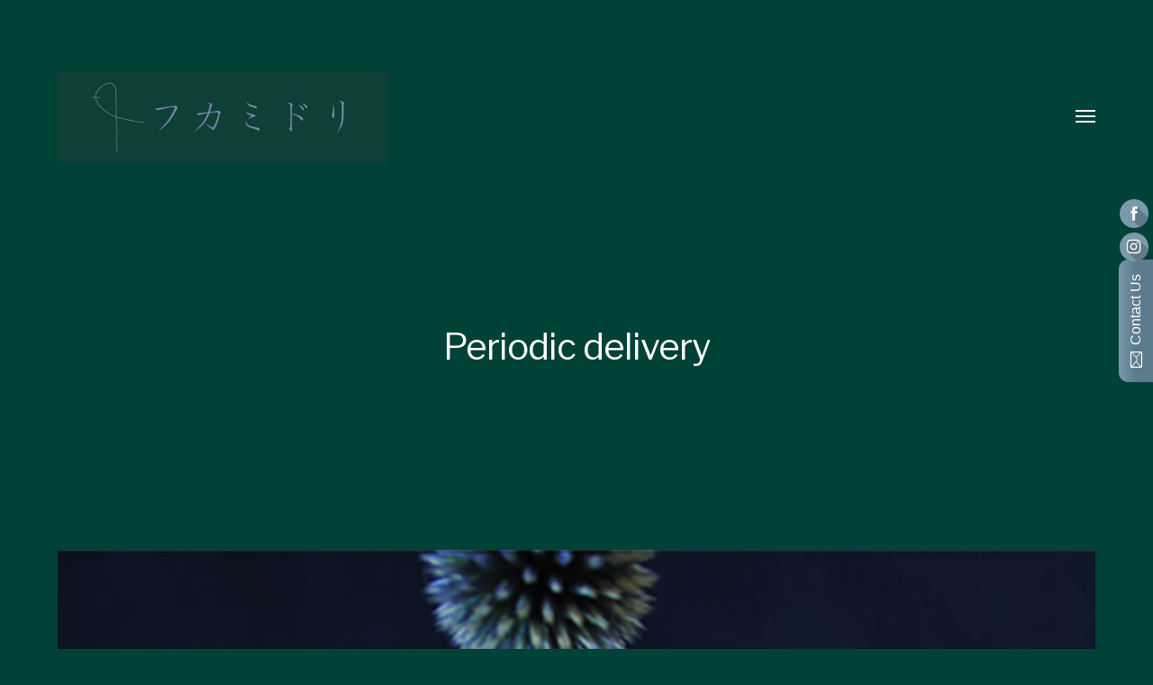

--- FILE ---
content_type: text/html; charset=UTF-8
request_url: http://fukamidori.tokyo/periodic-delivery/
body_size: 3889
content:
<!DOCTYPE html>

<html class="no-js" lang="ja">

	<head>
		
		<meta http-equiv="content-type" content="text/html" charset="UTF-8" />
		<meta name="viewport" content="width=device-width, initial-scale=1.0, maximum-scale=1.0, user-scalable=no" >
        
        <link rel="profile" href="http://gmpg.org/xfn/11">
		 
		<title>Periodic delivery &#8211; フカミドリ</title>
<link rel='dns-prefetch' href='//fukamidori.mond.jp' />
<link rel='dns-prefetch' href='//s.w.org' />
<link rel="alternate" type="application/rss+xml" title="フカミドリ &raquo; フィード" href="http://fukamidori.tokyo/feed/" />
<link rel="alternate" type="application/rss+xml" title="フカミドリ &raquo; コメントフィード" href="http://fukamidori.tokyo/comments/feed/" />
		<script type="text/javascript">
			window._wpemojiSettings = {"baseUrl":"https:\/\/s.w.org\/images\/core\/emoji\/11\/72x72\/","ext":".png","svgUrl":"https:\/\/s.w.org\/images\/core\/emoji\/11\/svg\/","svgExt":".svg","source":{"concatemoji":"http:\/\/fukamidori.mond.jp\/wp-includes\/js\/wp-emoji-release.min.js?ver=4.9.26"}};
			!function(e,a,t){var n,r,o,i=a.createElement("canvas"),p=i.getContext&&i.getContext("2d");function s(e,t){var a=String.fromCharCode;p.clearRect(0,0,i.width,i.height),p.fillText(a.apply(this,e),0,0);e=i.toDataURL();return p.clearRect(0,0,i.width,i.height),p.fillText(a.apply(this,t),0,0),e===i.toDataURL()}function c(e){var t=a.createElement("script");t.src=e,t.defer=t.type="text/javascript",a.getElementsByTagName("head")[0].appendChild(t)}for(o=Array("flag","emoji"),t.supports={everything:!0,everythingExceptFlag:!0},r=0;r<o.length;r++)t.supports[o[r]]=function(e){if(!p||!p.fillText)return!1;switch(p.textBaseline="top",p.font="600 32px Arial",e){case"flag":return s([55356,56826,55356,56819],[55356,56826,8203,55356,56819])?!1:!s([55356,57332,56128,56423,56128,56418,56128,56421,56128,56430,56128,56423,56128,56447],[55356,57332,8203,56128,56423,8203,56128,56418,8203,56128,56421,8203,56128,56430,8203,56128,56423,8203,56128,56447]);case"emoji":return!s([55358,56760,9792,65039],[55358,56760,8203,9792,65039])}return!1}(o[r]),t.supports.everything=t.supports.everything&&t.supports[o[r]],"flag"!==o[r]&&(t.supports.everythingExceptFlag=t.supports.everythingExceptFlag&&t.supports[o[r]]);t.supports.everythingExceptFlag=t.supports.everythingExceptFlag&&!t.supports.flag,t.DOMReady=!1,t.readyCallback=function(){t.DOMReady=!0},t.supports.everything||(n=function(){t.readyCallback()},a.addEventListener?(a.addEventListener("DOMContentLoaded",n,!1),e.addEventListener("load",n,!1)):(e.attachEvent("onload",n),a.attachEvent("onreadystatechange",function(){"complete"===a.readyState&&t.readyCallback()})),(n=t.source||{}).concatemoji?c(n.concatemoji):n.wpemoji&&n.twemoji&&(c(n.twemoji),c(n.wpemoji)))}(window,document,window._wpemojiSettings);
		</script>
		<style type="text/css">
img.wp-smiley,
img.emoji {
	display: inline !important;
	border: none !important;
	box-shadow: none !important;
	height: 1em !important;
	width: 1em !important;
	margin: 0 .07em !important;
	vertical-align: -0.1em !important;
	background: none !important;
	padding: 0 !important;
}
</style>
<link rel='stylesheet' id='hamilton-fonts-css'  href='https://fonts.googleapis.com/css?family=Libre+Franklin:300,400,400i,500,700,700i&#038;subset=latin-ext' type='text/css' media='all' />
<link rel='stylesheet' id='hamilton-style-css'  href='http://fukamidori.mond.jp/wp-content/themes/hamilton/style.css?ver=4.9.26' type='text/css' media='all' />
<script type='text/javascript' src='http://fukamidori.mond.jp/wp-includes/js/jquery/jquery.js?ver=1.12.4'></script>
<script type='text/javascript' src='http://fukamidori.mond.jp/wp-includes/js/jquery/jquery-migrate.min.js?ver=1.4.1'></script>
<link rel='https://api.w.org/' href='http://fukamidori.tokyo/wp-json/' />
<link rel="EditURI" type="application/rsd+xml" title="RSD" href="http://fukamidori.mond.jp/xmlrpc.php?rsd" />
<link rel="wlwmanifest" type="application/wlwmanifest+xml" href="http://fukamidori.mond.jp/wp-includes/wlwmanifest.xml" /> 
<meta name="generator" content="WordPress 4.9.26" />
<link rel="canonical" href="http://fukamidori.tokyo/periodic-delivery/" />
<link rel='shortlink' href='http://fukamidori.tokyo/?p=88' />
<link rel="alternate" type="application/json+oembed" href="http://fukamidori.tokyo/wp-json/oembed/1.0/embed?url=http%3A%2F%2Ffukamidori.tokyo%2Fperiodic-delivery%2F" />
<link rel="alternate" type="text/xml+oembed" href="http://fukamidori.tokyo/wp-json/oembed/1.0/embed?url=http%3A%2F%2Ffukamidori.tokyo%2Fperiodic-delivery%2F&#038;format=xml" />
<script type="text/javascript">
(function(d,s,id){var z=d.createElement(s);z.type="text/javascript";z.id=id;z.async=true;z.src="//static.zotabox.com/2/8/288dd9145fde6d3f99cfbcc245092081/widgets.js";var sz=d.getElementsByTagName(s)[0];sz.parentNode.insertBefore(z,sz)}(document,"script","zb-embed-code"));
</script>		<script>jQuery( 'html' ).removeClass( 'no-js' ).addClass( 'js' );</script>
		<style type="text/css" id="custom-background-css">
body.custom-background { background-color: #004138; }
</style>
<link rel="icon" href="http://fukamidori.mond.jp/wp-content/uploads/2017/07/cropped-1-1-32x32.jpg" sizes="32x32" />
<link rel="icon" href="http://fukamidori.mond.jp/wp-content/uploads/2017/07/cropped-1-1-192x192.jpg" sizes="192x192" />
<link rel="apple-touch-icon-precomposed" href="http://fukamidori.mond.jp/wp-content/uploads/2017/07/cropped-1-1-180x180.jpg" />
<meta name="msapplication-TileImage" content="http://fukamidori.mond.jp/wp-content/uploads/2017/07/cropped-1-1-270x270.jpg" />
	
	</head>
	
	<body class="page-template-default page page-id-88 custom-background wp-custom-logo dark-mode">
    
        <header class="section-inner site-header group">
		
			
				<style>
					.site-nav {
						padding-top: 260px;
					}
					@media ( max-width: 620px ) {
						.site-nav {
							padding-top: 200px;
						}
					}
				</style>
				
				<a href="http://fukamidori.tokyo" title="フカミドリ" class="custom-logo" style="background-image: url( http://fukamidori.mond.jp/wp-content/uploads/2017/07/ロゴ横並び.jpg );">
					<img src="http://fukamidori.mond.jp/wp-content/uploads/2017/07/ロゴ横並び.jpg" />
				</a>
				
						
			<div class="nav-toggle">
				<div class="bar"></div>
				<div class="bar"></div>
				<div class="bar"></div>
			</div>
			
			<ul class="alt-nav">
				<li id="menu-item-103" class="menu-item menu-item-type-post_type menu-item-object-page menu-item-has-children menu-item-103"><a href="http://fukamidori.tokyo/gift/">Seasonal Arrangement</a>
<ul class="sub-menu">
	<li id="menu-item-152" class="menu-item menu-item-type-post_type menu-item-object-post menu-item-152"><a href="http://fukamidori.tokyo/2017/07/10/size-and-price/">Size and Price</a></li>
</ul>
</li>
<li id="menu-item-119" class="menu-item menu-item-type-post_type menu-item-object-page current-menu-item page_item page-item-88 current_page_item menu-item-119"><a href="http://fukamidori.tokyo/periodic-delivery/">Periodic delivery</a></li>
<li id="menu-item-104" class="menu-item menu-item-type-post_type menu-item-object-page menu-item-104"><a href="http://fukamidori.tokyo/gift/works/">Works</a></li>
<li id="menu-item-105" class="menu-item menu-item-type-post_type menu-item-object-page menu-item-105"><a href="http://fukamidori.tokyo/gift/works/others/">Others</a></li>
<li id="menu-item-156" class="menu-item menu-item-type-post_type menu-item-object-page menu-item-156"><a href="http://fukamidori.tokyo/how-to-order/">How to order</a></li>
<li id="menu-item-188" class="menu-item menu-item-type-post_type menu-item-object-page menu-item-188"><a href="http://fukamidori.tokyo/wacrava/">wacrava</a></li>
			</ul>

        </header> <!-- header -->
		
				
		<nav class="site-nav" style="background-color: #004138;">
		
			<div class="section-inner menus group">
		
				<ul id="menu-works-1" class="menu"><li class="menu-item menu-item-type-post_type menu-item-object-page menu-item-has-children menu-item-103"><a href="http://fukamidori.tokyo/gift/">Seasonal Arrangement</a>
<ul class="sub-menu">
	<li class="menu-item menu-item-type-post_type menu-item-object-post menu-item-152"><a href="http://fukamidori.tokyo/2017/07/10/size-and-price/">Size and Price</a></li>
</ul>
</li>
<li class="menu-item menu-item-type-post_type menu-item-object-page current-menu-item page_item page-item-88 current_page_item menu-item-119"><a href="http://fukamidori.tokyo/periodic-delivery/">Periodic delivery</a></li>
<li class="menu-item menu-item-type-post_type menu-item-object-page menu-item-104"><a href="http://fukamidori.tokyo/gift/works/">Works</a></li>
<li class="menu-item menu-item-type-post_type menu-item-object-page menu-item-105"><a href="http://fukamidori.tokyo/gift/works/others/">Others</a></li>
<li class="menu-item menu-item-type-post_type menu-item-object-page menu-item-156"><a href="http://fukamidori.tokyo/how-to-order/">How to order</a></li>
<li class="menu-item menu-item-type-post_type menu-item-object-page menu-item-188"><a href="http://fukamidori.tokyo/wacrava/">wacrava</a></li>
</ul>			
			</div>
		
			<footer style="background-color: #004138;">
			
				<div class="section-inner">

					<p>&copy; 2026 <a href="http://fukamidori.tokyo" class="site-name">フカミドリ</a></p>
					<p>Theme by <a href="http://www.andersnoren.se">Anders Nor&eacute;n</a></p>
				
				</div>

			</footer>
			
		</nav>
		<div class="section-inner post-88 page type-page status-publish has-post-thumbnail hentry has-thumbnail">
		
			<header class="page-header section-inner thin fade-block">
			
				<div>
			
					<h1 class="title">Periodic delivery</h2>					
				</div>
			
			</header><!-- .page-header -->

			
				<div class="featured-image">
					<img width="800" height="800" src="http://fukamidori.mond.jp/wp-content/uploads/2017/08/定期便３.jpg" class="attachment-hamilton_fullscreen-image size-hamilton_fullscreen-image wp-post-image" alt="" srcset="http://fukamidori.mond.jp/wp-content/uploads/2017/08/定期便３.jpg 800w, http://fukamidori.mond.jp/wp-content/uploads/2017/08/定期便３-150x150.jpg 150w, http://fukamidori.mond.jp/wp-content/uploads/2017/08/定期便３-300x300.jpg 300w, http://fukamidori.mond.jp/wp-content/uploads/2017/08/定期便３-768x768.jpg 768w" sizes="(max-width: 800px) 100vw, 800px" />				</div>

			
			<div class="entry-content section-inner thin">

				<p>2~4種類の季節の植物を定期的にお届けいたします。</p>
<p>お花の種類はお任せください。</p>
<p>A:￥10000/1ヶ月（毎週木or土or日曜日着　計３回、４週目、５週目はお休みいたします）送料込み</p>
<p>&nbsp;</p>
<p>ご希望の際はメール→にて</p>
<p>お名前、ご住所、お電話番号、ご希望の曜日</p>
<p>をお知らせください。</p>
<p>お届け例：</p>
<p>A<br />
<img class="aligncenter size-medium wp-image-115" src="http://fukamidori.mond.jp/wp-content/uploads/2017/08/定期便４a--300x246.jpg" alt="" width="300" height="246" srcset="http://fukamidori.mond.jp/wp-content/uploads/2017/08/定期便４a--300x246.jpg 300w, http://fukamidori.mond.jp/wp-content/uploads/2017/08/定期便４a-.jpg 316w" sizes="(max-width: 300px) 100vw, 300px" /></p>
<p><img class="aligncenter size-full wp-image-116" src="http://fukamidori.mond.jp/wp-content/uploads/2017/08/定期便４b.jpg" alt="" width="277" height="259" /></p>
<p><img class="aligncenter size-medium wp-image-120" src="http://fukamidori.mond.jp/wp-content/uploads/2017/08/定期便１-300x249.jpg" alt="" width="300" height="249" srcset="http://fukamidori.mond.jp/wp-content/uploads/2017/08/定期便１-300x249.jpg 300w, http://fukamidori.mond.jp/wp-content/uploads/2017/08/定期便１-361x300.jpg 361w, http://fukamidori.mond.jp/wp-content/uploads/2017/08/定期便１.jpg 500w" sizes="(max-width: 300px) 100vw, 300px" /></p>
<p><img class="aligncenter size-medium wp-image-123" src="http://fukamidori.mond.jp/wp-content/uploads/2017/08/定期便２-300x300.jpg" alt="" width="300" height="300" srcset="http://fukamidori.mond.jp/wp-content/uploads/2017/08/定期便２-300x300.jpg 300w, http://fukamidori.mond.jp/wp-content/uploads/2017/08/定期便２-150x150.jpg 150w, http://fukamidori.mond.jp/wp-content/uploads/2017/08/定期便２-768x768.jpg 768w, http://fukamidori.mond.jp/wp-content/uploads/2017/08/定期便２.jpg 800w" sizes="(max-width: 300px) 100vw, 300px" /></p>

			</div> <!-- .content -->

						
			
		</div> <!-- .post -->

				<footer class="site-footer section-inner">

			<p>&copy; 2026 <a href="http://fukamidori.tokyo" class="site-name">フカミドリ</a></p>
			<p>Theme by <a href="http://www.andersnoren.se">Anders Nor&eacute;n</a></p>

		</footer> <!-- footer -->
	    
	    <script type='text/javascript' src='http://fukamidori.mond.jp/wp-includes/js/imagesloaded.min.js?ver=3.2.0'></script>
<script type='text/javascript' src='http://fukamidori.mond.jp/wp-includes/js/masonry.min.js?ver=3.3.2'></script>
<script type='text/javascript' src='http://fukamidori.mond.jp/wp-content/themes/hamilton/assets/js/global.js?ver=4.9.26'></script>
<script type='text/javascript' src='http://fukamidori.mond.jp/wp-includes/js/wp-embed.min.js?ver=4.9.26'></script>
	        
	</body>
</html>